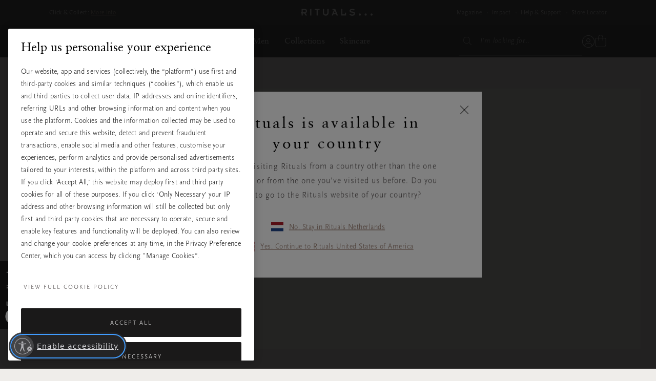

--- FILE ---
content_type: text/javascript; charset=utf-8
request_url: https://p.cquotient.com/pebble?tla=bbkl-Global&activityType=viewPage&callback=CQuotient._act_callback0&cookieId=null&realm=BBKL&siteId=Global&instanceType=prd&referrer=&currentLocation=https%3A%2F%2Fwww.rituals.com%2Fen-nl%2Fstore-detail%3Fstore%3DMOOI-Hoogeveen&ls=true&_=1769167898933&v=v3.1.3&fbPixelId=__UNKNOWN__&json=%7B%22cookieId%22%3Anull%2C%22realm%22%3A%22BBKL%22%2C%22siteId%22%3A%22Global%22%2C%22instanceType%22%3A%22prd%22%2C%22referrer%22%3A%22%22%2C%22currentLocation%22%3A%22https%3A%2F%2Fwww.rituals.com%2Fen-nl%2Fstore-detail%3Fstore%3DMOOI-Hoogeveen%22%2C%22ls%22%3Atrue%2C%22_%22%3A1769167898933%2C%22v%22%3A%22v3.1.3%22%2C%22fbPixelId%22%3A%22__UNKNOWN__%22%7D
body_size: 285
content:
/**/ typeof CQuotient._act_callback0 === 'function' && CQuotient._act_callback0([{"k":"__cq_uuid","v":"15478980-f84f-11f0-8c6e-8da53e8850dc","m":34128000},{"k":"__cq_seg","v":"0~0.00!1~0.00!2~0.00!3~0.00!4~0.00!5~0.00!6~0.00!7~0.00!8~0.00!9~0.00","m":2592000}]);